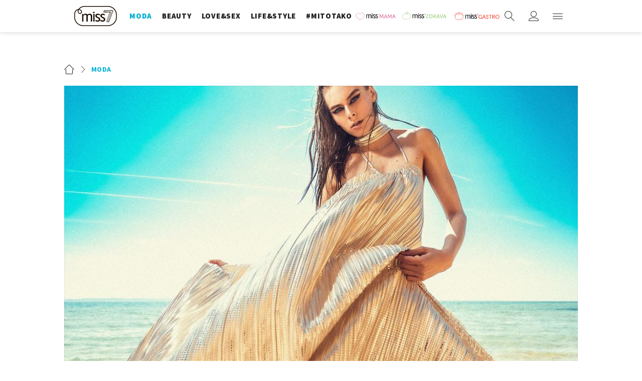

--- FILE ---
content_type: text/html; charset=utf-8
request_url: https://miss7.24sata.hr/moda/kroz-plisirane-materijale-i-leprsave-haljine-i-hlace-drevni-egipat-progovara-u-kolekciji-brenda-jet-lag-46414
body_size: 18765
content:














<!DOCTYPE html>
<html lang="hr" class="no-js">
<head>
    
    
    
        
            <script type="text/javascript">window.gdprAppliesGlobally=true;(function(){function n(e){if(!window.frames[e]){if(document.body&&document.body.firstChild){var t=document.body;var r=document.createElement("iframe");r.style.display="none";r.name=e;r.title=e;t.insertBefore(r,t.firstChild)}else{setTimeout(function(){n(e)},5)}}}function e(r,a,o,c,s){function e(e,t,r,n){if(typeof r!=="function"){return}if(!window[a]){window[a]=[]}var i=false;if(s){i=s(e,n,r)}if(!i){window[a].push({command:e,version:t,callback:r,parameter:n})}}e.stub=true;e.stubVersion=2;function t(n){if(!window[r]||window[r].stub!==true){return}if(!n.data){return}var i=typeof n.data==="string";var e;try{e=i?JSON.parse(n.data):n.data}catch(t){return}if(e[o]){var a=e[o];window[r](a.command,a.version,function(e,t){var r={};r[c]={returnValue:e,success:t,callId:a.callId};n.source.postMessage(i?JSON.stringify(r):r,"*")},a.parameter)}}if(typeof window[r]!=="function"){window[r]=e;if(window.addEventListener){window.addEventListener("message",t,false)}else{window.attachEvent("onmessage",t)}}}e("__tcfapi","__tcfapiBuffer","__tcfapiCall","__tcfapiReturn");n("__tcfapiLocator");(function(e,t){var r=document.createElement("link");r.rel="preconnect";r.as="script";var n=document.createElement("link");n.rel="dns-prefetch";n.as="script";var i=document.createElement("link");i.rel="preload";i.as="script";var a=document.createElement("script");a.id="spcloader";a.type="text/javascript";a["async"]=true;a.charset="utf-8";var o="https://sdk.privacy-center.org/"+e+"/loader.js?target_type=notice&target="+t;if(window.didomiConfig&&window.didomiConfig.user){var c=window.didomiConfig.user;var s=c.country;var d=c.region;if(s){o=o+"&country="+s;if(d){o=o+"&region="+d}}}r.href="https://sdk.privacy-center.org/";n.href="https://sdk.privacy-center.org/";i.href=o;a.src=o;var f=document.getElementsByTagName("script")[0];f.parentNode.insertBefore(r,f);f.parentNode.insertBefore(n,f);f.parentNode.insertBefore(i,f);f.parentNode.insertBefore(a,f)})("49e2dd21-509f-4e31-9f4e-34808af3cb36","qjXPgGPd")})();</script>

        
    

    
        <title>Kroz plisirane materijale i lepršave haljine i hlače drevni Egipat progovara u kolekciji brenda JET LAG - Miss7.24sata.hr</title>
    
    
    

    

    
    
        <meta name="news_keywords" content="Jet Lag, Jasmina Arnautović">
    

    
    <link href="https://miss7.24sata.hr/moda/kroz-plisirane-materijale-i-leprsave-haljine-i-hlace-drevni-egipat-progovara-u-kolekciji-brenda-jet-lag-46414" rel="canonical" />
    <link rel="amphtml" href="https://miss7.24sata.hr/amp/moda/kroz-plisirane-materijale-i-leprsave-haljine-i-hlace-drevni-egipat-progovara-u-kolekciji-brenda-jet-lag-46414">


    
        <meta property="fb:pages" content="73490054734" />
    

    <meta charset="UTF-8">
    <meta http-equiv="X-UA-Compatible" content="IE=edge,chrome=1">
    <meta content="width=device-width, initial-scale=1.0, maximum-scale=1.0, minimum-scale=1.0, user-scalable=no" name="viewport">

    <meta name="referrer" content="always" />

    <!-- Chrome, Firefox OS, Opera and Vivaldi -->
    <meta name="theme-color" content="#fff">
    <!-- Windows Phone -->
    <meta name="msapplication-navbutton-color" content="#fff">
    <!-- iOS safari -->
    <meta name="apple-mobile-web-app-status-bar-style" content="#fff">

    <link rel="icon" type="image/x-icon" href="/static/images/favicon/favicon.ico" />
    <link rel="apple-touch-icon" sizes="57x57" href="/static/images/favicon/apple-icon-57x57.png">
    <link rel="apple-touch-icon" sizes="60x60" href="/static/images/favicon/apple-icon-60x60.png">
    <link rel="apple-touch-icon" sizes="72x72" href="/static/images/favicon/apple-icon-72x72.png">
    <link rel="apple-touch-icon" sizes="76x76" href="/static/images/favicon/apple-icon-76x76.png">
    <link rel="apple-touch-icon" sizes="114x114" href="/static/images/favicon/apple-icon-114x114.png">
    <link rel="apple-touch-icon" sizes="120x120" href="/static/images/favicon/apple-icon-120x120.png">
    <link rel="apple-touch-icon" sizes="144x144" href="/static/images/favicon/apple-icon-144x144.png">
    <link rel="apple-touch-icon" sizes="152x152" href="/static/images/favicon/apple-icon-152x152.png">
    <link rel="apple-touch-icon" sizes="180x180" href="/static/images/favicon/apple-icon-180x180.png">
    <link rel="icon" type="image/png" sizes="192x192"  href="/static/images/favicon/android-icon-192x192.png">
    <link rel="icon" type="image/png" sizes="32x32" href="/static/images/favicon/favicon-32x32.png">
    <link rel="icon" type="image/png" sizes="96x96" href="/static/images/favicon/favicon-96x96.png">
    <link rel="icon" type="image/png" sizes="16x16" href="/static/images/favicon/favicon-16x16.png">
    <link rel="manifest" href="/static/images/favicon/manifest.json">

    
    



<meta name="twitter:card" content="summary">
<meta name="twitter:url" content="https://miss7.24sata.hr/moda/kroz-plisirane-materijale-i-leprsave-haljine-i-hlace-drevni-egipat-progovara-u-kolekciji-brenda-jet-lag-46414">
<meta name="twitter:title" content="Kroz plisirane materijale i lepršave haljine i hlače drevni Egipat progovara u kolekciji brenda JET LAG">
<meta name="twitter:description" content="">
<meta name="twitter:image" content="https://miss7.24sata.hr/media/img/a3/e8/28227717fa01dad487de.jpeg">



<meta property="fb:app_id" content="1832951486970103">
<meta property="og:title" content="Kroz plisirane materijale i lepršave haljine i hlače drevni Egipat progovara u kolekciji brenda JET LAG">
<meta property="og:type" content="article">
<meta property="og:url" content="https://miss7.24sata.hr/moda/kroz-plisirane-materijale-i-leprsave-haljine-i-hlace-drevni-egipat-progovara-u-kolekciji-brenda-jet-lag-46414">
<meta property="og:description" content="">
<meta property="og:image" content="https://miss7.24sata.hr/media/img/6b/55/8f01470d1c5cf5b2966d.jpeg" />

<meta itemprop="name" content="Kroz plisirane materijale i lepršave haljine i hlače drevni Egipat progovara u kolekciji brenda JET LAG">
<meta itemprop="description" content="">

<meta itemprop="datePublished" content="2023-06-05">
<meta itemprop="image" content="https://miss7.24sata.hr/media/img/21/db/ff78064ca0e8993e0bd9.jpeg">





    <link href="https://fonts.googleapis.com/css?family=Playfair+Display:400,400i,500,700,900|Source+Sans+Pro:400,400i,700,700i,900|Lora:400,400i,600,600i,700|Roboto+Mono:300,400&amp;subset=latin-ext" rel="stylesheet">

    





<link rel="stylesheet" href="/static/css/grid.css?bust=20161115">

    





<link href="/static/build/styles.b032ef1d3be2f897028d.css" rel="stylesheet" />


    

    
    

    <script src="https://ajax.googleapis.com/ajax/libs/jquery/2.1.3/jquery.min.js"></script>
    <script src="https://imasdk.googleapis.com/js/sdkloader/ima3.js"></script>
    <script src="/static/js/lib/modernizr.custom.92546.js"></script>

    <script>
        if (typeof window.document.createElement('div').style.webkitLineClamp !== 'undefined') {
            document.querySelector('html').classList.add('webkitlineclamp');
        }
    </script>

    <script src="/static/js/lib/picturePolyfill.js"></script>
    <script src="/static/js/lib/video.min.js"></script>

    
    <script async defer src="//assets.pinterest.com/js/pinit.js"></script>

    
    <script src="https://native.sharethrough.com/assets/sfp.js"></script>
    <script>
        window.csrfToken = "oNXc1F8rFuJpMtAxhJx7qoNpYTuhPU4ljaSeulnyuz3LtiU8Jf1S4NuXUxp9udpc";
    </script>

    

    


    
    

    
    
        
            


<!--
       _
__   _(_) _____      ___
\ \ / / |/ _ \ \ /\ / (_) Clanak - article
 \ V /| |  __/\ V  V / _
  \_/ |_|\___| \_/\_/ (_)

-->

<!-- doubleclick -->
<script async src="https://pagead2.googlesyndication.com/tag/js/gpt.js"></script>

<script>
    window.dfp_all_slots = [];
    window.dfpDataReady = false;
    window.dfpDisplayTagSlots = [];

    window.googletag = window.googletag || {};
    var googletag = window.googletag;
    googletag.cmd = googletag.cmd || [];

    window.articleAds = true;
</script>




<script data-adpushup="False">
    window.adpushupIsEnabled = document.currentScript.dataset.adpushup === 'True';

    var getScreenSize = function(){
        return {
            width: window.innerWidth || document.documentElement.clientWidth || document.body.clientWidth,
            height: window.innerHeight || document.documentElement.clientHeight || document.body.clientHeight
        };
    };

    var getTargetValue = function(width, height, sufix) {
        var target = '' + width + 'x' + height;
        if (sufix) target += '_' + sufix;
        return target;
    };

    var getResTarget = function(sufix) {
        var target = [],
            size = getScreenSize(),
            width,
            height;

        if (sufix) {

            switch (true) {

                case size.width >= 1024 && size.width < 1280:
                    width = 1024;
                    height = 768;
                    break;

                case size.width >= 1280 && size.width < 1366:
                    width = 1280;
                    height = 1024;
                    break;

                case size.width >= 1366 && size.width < 1370:
                    width = 1366;
                    height = 768;
                    break;

                case size.width >= 1370 && size.width < 1440:
                    width = 1370;
                    height = 768;
                    break;

                case size.width >= 1440 && size.width < 1600:
                    width = 1440;
                    height = 900;
                    break;

                case size.width >= 1600 && size.width < 1920:
                    width = 1600;
                    height = 1050;
                    break;

                case size.width >= 1920:
                    width = 1920;
                    height = 1080;
                    break;
            }

            target.push(getTargetValue(width, height, sufix));

        }
        return target;
    };

    var dfp_slots = [],
        slotName = '',
        platform = 'mobile',
        mobileOrDesk = 'mobile',
        loadDfp = false;

    window.mappings = [];
    window.disableInitalLoad = false;

    window.dfp_all_slots.lazyAll = 'lazy_all' === 'lazy_all';
        
    function setDfpLoadPermission(){
        loadDfp = mobileOrDesk.includes(platform) ? true : false;
    }

    function isMobileOrDesk(slotUnit){
        if (slotUnit.includes('AIO')) return mobileOrDesk = 'mobile desktop tablet';
        if (slotUnit.includes('mMiss_')) return mobileOrDesk = 'mobile';
        return mobileOrDesk = 'desktop tablet';
    }

    if (window.innerWidth >= 1367) platform = 'desktop';
    else if (window.innerWidth > 1023 && window.innerWidth < 1367) platform = 'tablet';

    var minRes = getResTarget('min');

    function attemptSetDfpData () {
        if (window.googletag && window.googletag.apiReady) {
            
                isMobileOrDesk('/18981092/Miss_Billboard_Top');
                setDfpLoadPermission();

                if (loadDfp) {
                    
                        window.dfp_all_slots.push({
                            'id': '/18981092/Miss_Billboard_Top',
                            'customId': ('/18981092/Miss_Billboard_Top').split('_').slice(1).join(''),
                            'slot_sizes': [[970, 250], [4, 1]],
                            'targeting': ['position', 'billboard'],
                            'collapse': true,
                            'outOfPage': false
                        });

                        window.mapping1 = googletag.sizeMapping()
                            .addSize([1015, 400], [[4, 1], [250, 250], [300, 100], [300, 250], [320, 50], [320, 100], [336, 280], [468, 60], [728, 90], [970, 90], [970, 250], [970, 500], [1280, 250]])
                            .addSize([320, 400], [[4, 1], [250, 250], [300, 100], [300, 250], [320, 50], [320, 100]])
                            .addSize([750, 400], [[4, 1], [250, 250], [300, 100], [300, 250], [320, 50], [320, 100], [336, 280], [468, 60]])
                            .build();
                        

                        slotName = 'Miss_Billboard_Top'.split('_');
                        slotName.shift();

                        window.mappings.push(`mapping1__${slotName.join('')}`);

                        

                        
                    

                    googletag.cmd.push(function() {
                        googletag.pubads().setTargeting('platform', platform).setTargeting('cont_type', 'article').setTargeting('section', 'moda').setTargeting('articleID', '46414');

                        if (!minRes.join('').includes('undefined')){
                            googletag.pubads().setTargeting('res_min', minRes);
                        }

                        
                            
                                googletag.pubads().setTargeting('tag24', ['Jet Lag','Jasmina Arnautović']);
                            
                            googletag.pubads().setTargeting('site', 'https://miss7.24sata.hr');
                        

                        if (window.disableInitalLoad) googletag.pubads().disableInitialLoad();
                        if (window.adpushupIsEnabled) googletag.pubads().enableSingleRequest();
                        googletag.enableServices();
                    });
                }
            
                isMobileOrDesk('/18981092/Miss_Billboard_Mid');
                setDfpLoadPermission();

                if (loadDfp) {
                    
                        window.dfp_all_slots.push({
                            'id': '/18981092/Miss_Billboard_Mid',
                            'customId': ('/18981092/Miss_Billboard_Mid').split('_').slice(1).join(''),
                            'slot_sizes': [970, 250],
                            'targeting': ['position', 'billboard'],
                            'collapse': true,
                            'outOfPage': false
                        });

                        window.mapping2 = googletag.sizeMapping()
                            .addSize([1015, 400], [[4, 1], [250, 250], [300, 100], [300, 250], [320, 50], [320, 100], [336, 280], [468, 60], [728, 90], [970, 90], [970, 250], [970, 500], [1280, 250]])
                            .addSize([320, 400], [[4, 1], [250, 250], [300, 100], [300, 250], [320, 50], [320, 100]])
                            .addSize([750, 400], [[4, 1], [250, 250], [300, 100], [300, 250], [320, 50], [320, 100], [336, 280], [468, 60]])
                            .build();
                        

                        slotName = 'Miss_Billboard_Mid'.split('_');
                        slotName.shift();

                        window.mappings.push(`mapping2__${slotName.join('')}`);

                        

                        
                    

                    googletag.cmd.push(function() {
                        googletag.pubads().setTargeting('platform', platform).setTargeting('cont_type', 'article').setTargeting('section', 'moda').setTargeting('articleID', '46414');

                        if (!minRes.join('').includes('undefined')){
                            googletag.pubads().setTargeting('res_min', minRes);
                        }

                        

                        if (window.disableInitalLoad) googletag.pubads().disableInitialLoad();
                        if (window.adpushupIsEnabled) googletag.pubads().enableSingleRequest();
                        googletag.enableServices();
                    });
                }
            
                isMobileOrDesk('/18981092/Miss_Billboard_Bot');
                setDfpLoadPermission();

                if (loadDfp) {
                    
                        window.dfp_all_slots.push({
                            'id': '/18981092/Miss_Billboard_Bot',
                            'customId': ('/18981092/Miss_Billboard_Bot').split('_').slice(1).join(''),
                            'slot_sizes': [970, 250],
                            'targeting': ['position', 'billboard'],
                            'collapse': true,
                            'outOfPage': false
                        });

                        window.mapping3 = googletag.sizeMapping()
                            .addSize([1015, 400], [[4, 1], [250, 250], [300, 100], [300, 250], [320, 50], [320, 100], [336, 280], [468, 60], [728, 90], [970, 90], [970, 250], [970, 500], [1280, 250]])
                            .addSize([320, 400], [[4, 1], [250, 250], [300, 100], [300, 250], [320, 50], [320, 100]])
                            .addSize([750, 400], [[4, 1], [250, 250], [300, 100], [300, 250], [320, 50], [320, 100], [336, 280], [468, 60]])
                            .build();
                        

                        slotName = 'Miss_Billboard_Bot'.split('_');
                        slotName.shift();

                        window.mappings.push(`mapping3__${slotName.join('')}`);

                        

                        
                    

                    googletag.cmd.push(function() {
                        googletag.pubads().setTargeting('platform', platform).setTargeting('cont_type', 'article').setTargeting('section', 'moda').setTargeting('articleID', '46414');

                        if (!minRes.join('').includes('undefined')){
                            googletag.pubads().setTargeting('res_min', minRes);
                        }

                        

                        if (window.disableInitalLoad) googletag.pubads().disableInitialLoad();
                        if (window.adpushupIsEnabled) googletag.pubads().enableSingleRequest();
                        googletag.enableServices();
                    });
                }
            
                isMobileOrDesk('/18981092/Miss_Halfpage_1');
                setDfpLoadPermission();

                if (loadDfp) {
                    
                        window.dfp_all_slots.push({
                            'id': '/18981092/Miss_Halfpage_1',
                            'customId': ('/18981092/Miss_Halfpage_1').split('_').slice(1).join(''),
                            'slot_sizes': [[300, 600], [300, 250]],
                            'targeting': ['position', 'halfpage'],
                            'collapse': true,
                            'outOfPage': false
                        });

                        window.mapping4 = googletag.sizeMapping()
                            .addSize([1050, 400], [[3, 1], [120, 600], [160, 600], [250, 250], [300, 100], [300, 250], [300, 600]])
                            .addSize([320, 400], [[3, 1], [120, 600], [160, 600], [250, 250], [300, 100], [300, 250], [300, 600], [320, 50], [320, 100]])
                            .addSize([750, 400], [[3, 1], [120, 600], [160, 600], [250, 250], [300, 100], [300, 250], [300, 600], [320, 50], [320, 100]])
                            .build();
                        

                        slotName = 'Miss_Halfpage_1'.split('_');
                        slotName.shift();

                        window.mappings.push(`mapping4__${slotName.join('')}`);

                        

                        
                    

                    googletag.cmd.push(function() {
                        googletag.pubads().setTargeting('platform', platform).setTargeting('cont_type', 'article').setTargeting('section', 'moda').setTargeting('articleID', '46414');

                        if (!minRes.join('').includes('undefined')){
                            googletag.pubads().setTargeting('res_min', minRes);
                        }

                        

                        if (window.disableInitalLoad) googletag.pubads().disableInitialLoad();
                        if (window.adpushupIsEnabled) googletag.pubads().enableSingleRequest();
                        googletag.enableServices();
                    });
                }
            
                isMobileOrDesk('/18981092/Miss_AIO_1');
                setDfpLoadPermission();

                if (loadDfp) {
                    
                        window.dfp_all_slots.push({
                            'id': '/18981092/Miss_AIO_1',
                            'customId': ('/18981092/Miss_AIO_1').split('_').slice(1).join(''),
                            'slot_sizes': [1, 1],
                            'targeting': ['position', 'aio1'],
                            'collapse': true,
                            'outOfPage': true
                        });

                        window.mapping5 = googletag.sizeMapping()
                            .addSize([320, 400], [[1, 1]])
                            .addSize([750, 400], [[1, 1]])
                            .addSize([1015, 400], [[1, 1]])
                            .build();
                        

                        slotName = 'Miss_AIO_1'.split('_');
                        slotName.shift();

                        window.mappings.push(`mapping5__${slotName.join('')}`);

                        

                        
                            googletag.cmd.push(function() {
                                dfp_slots[5] = googletag.defineOutOfPageSlot('/18981092/Miss_AIO_1', 'divAIO1').addService(googletag.pubads()).setTargeting('position', 'aio1');
                            });
                        
                    

                    googletag.cmd.push(function() {
                        googletag.pubads().setTargeting('platform', platform).setTargeting('cont_type', 'article').setTargeting('section', 'moda').setTargeting('articleID', '46414');

                        if (!minRes.join('').includes('undefined')){
                            googletag.pubads().setTargeting('res_min', minRes);
                        }

                        

                        if (window.disableInitalLoad) googletag.pubads().disableInitialLoad();
                        if (window.adpushupIsEnabled) googletag.pubads().enableSingleRequest();
                        googletag.enableServices();
                    });
                }
            
                isMobileOrDesk('/18981092/Miss_AIO_2');
                setDfpLoadPermission();

                if (loadDfp) {
                    
                        window.dfp_all_slots.push({
                            'id': '/18981092/Miss_AIO_2',
                            'customId': ('/18981092/Miss_AIO_2').split('_').slice(1).join(''),
                            'slot_sizes': [1, 1],
                            'targeting': ['position', 'aio2'],
                            'collapse': true,
                            'outOfPage': true
                        });

                        window.mapping6 = googletag.sizeMapping()
                            .addSize([320, 400], [[1, 1]])
                            .addSize([750, 400], [[1, 1]])
                            .addSize([1015, 400], [[1, 1]])
                            .build();
                        

                        slotName = 'Miss_AIO_2'.split('_');
                        slotName.shift();

                        window.mappings.push(`mapping6__${slotName.join('')}`);

                        

                        
                            googletag.cmd.push(function() {
                                dfp_slots[6] = googletag.defineOutOfPageSlot('/18981092/Miss_AIO_2', 'divAIO2').addService(googletag.pubads()).setTargeting('position', 'aio2');
                            });
                        
                    

                    googletag.cmd.push(function() {
                        googletag.pubads().setTargeting('platform', platform).setTargeting('cont_type', 'article').setTargeting('section', 'moda').setTargeting('articleID', '46414');

                        if (!minRes.join('').includes('undefined')){
                            googletag.pubads().setTargeting('res_min', minRes);
                        }

                        

                        if (window.disableInitalLoad) googletag.pubads().disableInitialLoad();
                        if (window.adpushupIsEnabled) googletag.pubads().enableSingleRequest();
                        googletag.enableServices();
                    });
                }
            
                isMobileOrDesk('/18981092/Miss_Below_Article_Rectangle');
                setDfpLoadPermission();

                if (loadDfp) {
                    
                        window.dfp_all_slots.push({
                            'id': '/18981092/Miss_Below_Article_Rectangle',
                            'customId': ('/18981092/Miss_Below_Article_Rectangle').split('_').slice(1).join(''),
                            'slot_sizes': [[300, 250], "fluid"],
                            'targeting': ['position', 'rectangle'],
                            'collapse': true,
                            'outOfPage': false
                        });

                        window.mapping7 = googletag.sizeMapping()
                            .addSize([320, 400], [[5, 1], [4, 1], [120, 600], [160, 600], [250, 250], [300, 100], [300, 250], [300, 600], [320, 50], [1, 1], [320, 100]])
                            .build();
                        

                        slotName = 'Miss_Below_Article_Rectangle'.split('_');
                        slotName.shift();

                        window.mappings.push(`mapping7__${slotName.join('')}`);

                        

                        
                    

                    googletag.cmd.push(function() {
                        googletag.pubads().setTargeting('platform', platform).setTargeting('cont_type', 'article').setTargeting('section', 'moda').setTargeting('articleID', '46414');

                        if (!minRes.join('').includes('undefined')){
                            googletag.pubads().setTargeting('res_min', minRes);
                        }

                        

                        if (window.disableInitalLoad) googletag.pubads().disableInitialLoad();
                        if (window.adpushupIsEnabled) googletag.pubads().enableSingleRequest();
                        googletag.enableServices();
                    });
                }
            
                isMobileOrDesk('/18981092/mMiss_Rec1');
                setDfpLoadPermission();

                if (loadDfp) {
                    
                        window.dfp_all_slots.push({
                            'id': '/18981092/mMiss_Rec1',
                            'customId': ('/18981092/mMiss_Rec1').split('_').slice(1).join(''),
                            'slot_sizes': [[300, 250], [300, 100], [320, 50], [320, 100], [4, 1], [300, 600], "fluid"],
                            'targeting': ['position', 'btf'],
                            'collapse': true,
                            'outOfPage': false
                        });

                        window.mapping8 = googletag.sizeMapping()
                            .addSize([320, 400], [[5, 1], [4, 1], [120, 600], [160, 600], [250, 250], [300, 100], [300, 250], [300, 600], [320, 50], [1, 1], [320, 100]])
                            .build();
                        

                        slotName = 'mMiss_Rec1'.split('_');
                        slotName.shift();

                        window.mappings.push(`mapping8__${slotName.join('')}`);

                        

                        
                    

                    googletag.cmd.push(function() {
                        googletag.pubads().setTargeting('platform', platform).setTargeting('cont_type', 'article').setTargeting('section', 'moda').setTargeting('articleID', '46414');

                        if (!minRes.join('').includes('undefined')){
                            googletag.pubads().setTargeting('res_min', minRes);
                        }

                        

                        if (window.disableInitalLoad) googletag.pubads().disableInitialLoad();
                        if (window.adpushupIsEnabled) googletag.pubads().enableSingleRequest();
                        googletag.enableServices();
                    });
                }
            
                isMobileOrDesk('/18981092/mMiss_Rec2');
                setDfpLoadPermission();

                if (loadDfp) {
                    
                        window.dfp_all_slots.push({
                            'id': '/18981092/mMiss_Rec2',
                            'customId': ('/18981092/mMiss_Rec2').split('_').slice(1).join(''),
                            'slot_sizes': [[300, 250], [300, 100], [320, 50], [320, 100], [4, 1], [300, 600], "fluid"],
                            'targeting': ['position', 'rectangle'],
                            'collapse': true,
                            'outOfPage': false
                        });

                        window.mapping9 = googletag.sizeMapping()
                            .addSize([320, 400], [[5, 1], [4, 1], [120, 600], [160, 600], [250, 250], [300, 100], [300, 250], [300, 600], [320, 50], [1, 1], [320, 100]])
                            .build();
                        

                        slotName = 'mMiss_Rec2'.split('_');
                        slotName.shift();

                        window.mappings.push(`mapping9__${slotName.join('')}`);

                        

                        
                    

                    googletag.cmd.push(function() {
                        googletag.pubads().setTargeting('platform', platform).setTargeting('cont_type', 'article').setTargeting('section', 'moda').setTargeting('articleID', '46414');

                        if (!minRes.join('').includes('undefined')){
                            googletag.pubads().setTargeting('res_min', minRes);
                        }

                        

                        if (window.disableInitalLoad) googletag.pubads().disableInitialLoad();
                        if (window.adpushupIsEnabled) googletag.pubads().enableSingleRequest();
                        googletag.enableServices();
                    });
                }
            
                isMobileOrDesk('/18981092/mMiss_Rec3');
                setDfpLoadPermission();

                if (loadDfp) {
                    
                        window.dfp_all_slots.push({
                            'id': '/18981092/mMiss_Rec3',
                            'customId': ('/18981092/mMiss_Rec3').split('_').slice(1).join(''),
                            'slot_sizes': [[300, 250], [300, 100], [320, 50], "fluid"],
                            'targeting': ['position', 'rectangle'],
                            'collapse': true,
                            'outOfPage': false
                        });

                        window.mapping10 = googletag.sizeMapping()
                            .addSize([320, 400], [[5, 1], [4, 1], [120, 600], [160, 600], [250, 250], [300, 100], [300, 250], [300, 600], [320, 50], [1, 1], [320, 100]])
                            .build();
                        

                        slotName = 'mMiss_Rec3'.split('_');
                        slotName.shift();

                        window.mappings.push(`mapping10__${slotName.join('')}`);

                        

                        
                    

                    googletag.cmd.push(function() {
                        googletag.pubads().setTargeting('platform', platform).setTargeting('cont_type', 'article').setTargeting('section', 'moda').setTargeting('articleID', '46414');

                        if (!minRes.join('').includes('undefined')){
                            googletag.pubads().setTargeting('res_min', minRes);
                        }

                        

                        if (window.disableInitalLoad) googletag.pubads().disableInitialLoad();
                        if (window.adpushupIsEnabled) googletag.pubads().enableSingleRequest();
                        googletag.enableServices();
                    });
                }
            
                isMobileOrDesk('/18981092/mMiss_Rec4');
                setDfpLoadPermission();

                if (loadDfp) {
                    
                        window.dfp_all_slots.push({
                            'id': '/18981092/mMiss_Rec4',
                            'customId': ('/18981092/mMiss_Rec4').split('_').slice(1).join(''),
                            'slot_sizes': [[300, 250], [300, 100], [320, 50], "fluid"],
                            'targeting': ['position', 'rectangle'],
                            'collapse': true,
                            'outOfPage': false
                        });

                        window.mapping11 = googletag.sizeMapping()
                            .addSize([320, 400], [[5, 1], [4, 1], [120, 600], [160, 600], [250, 250], [300, 100], [300, 250], [300, 600], [320, 50], [1, 1], [320, 100]])
                            .build();
                        

                        slotName = 'mMiss_Rec4'.split('_');
                        slotName.shift();

                        window.mappings.push(`mapping11__${slotName.join('')}`);

                        

                        
                    

                    googletag.cmd.push(function() {
                        googletag.pubads().setTargeting('platform', platform).setTargeting('cont_type', 'article').setTargeting('section', 'moda').setTargeting('articleID', '46414');

                        if (!minRes.join('').includes('undefined')){
                            googletag.pubads().setTargeting('res_min', minRes);
                        }

                        

                        if (window.disableInitalLoad) googletag.pubads().disableInitialLoad();
                        if (window.adpushupIsEnabled) googletag.pubads().enableSingleRequest();
                        googletag.enableServices();
                    });
                }
            
                isMobileOrDesk('/18981092/mMiss_Lead');
                setDfpLoadPermission();

                if (loadDfp) {
                    
                        window.dfp_all_slots.push({
                            'id': '/18981092/mMiss_Lead',
                            'customId': ('/18981092/mMiss_Lead').split('_').slice(1).join(''),
                            'slot_sizes': [[300, 250], [300, 100], [320, 50], [3, 1], [320, 100], [300, 600]],
                            'targeting': ['position', 'rectangle'],
                            'collapse': true,
                            'outOfPage': false
                        });

                        window.mapping12 = googletag.sizeMapping()
                            .addSize([320, 400], [[5, 1], [4, 1], [120, 600], [160, 600], [250, 250], [300, 100], [300, 250], [300, 600], [320, 50], [1, 1], [320, 100]])
                            .build();
                        

                        slotName = 'mMiss_Lead'.split('_');
                        slotName.shift();

                        window.mappings.push(`mapping12__${slotName.join('')}`);

                        

                        
                    

                    googletag.cmd.push(function() {
                        googletag.pubads().setTargeting('platform', platform).setTargeting('cont_type', 'article').setTargeting('section', 'moda').setTargeting('articleID', '46414');

                        if (!minRes.join('').includes('undefined')){
                            googletag.pubads().setTargeting('res_min', minRes);
                        }

                        

                        if (window.disableInitalLoad) googletag.pubads().disableInitialLoad();
                        if (window.adpushupIsEnabled) googletag.pubads().enableSingleRequest();
                        googletag.enableServices();
                    });
                }
            
                isMobileOrDesk('/18981092/mMiss_InImage');
                setDfpLoadPermission();

                if (loadDfp) {
                    
                        window.dfp_all_slots.push({
                            'id': '/18981092/mMiss_InImage',
                            'customId': ('/18981092/mMiss_InImage').split('_').slice(1).join(''),
                            'slot_sizes': [1, 1],
                            'targeting': ['position', 'InImage'],
                            'collapse': true,
                            'outOfPage': true
                        });

                        window.mapping13 = googletag.sizeMapping()
                            .addSize([320, 400], [[1, 1]])
                            .addSize([750, 400], [[1, 1]])
                            .addSize([1015, 400], [[1, 1]])
                            .build();
                        

                        slotName = 'mMiss_InImage'.split('_');
                        slotName.shift();

                        window.mappings.push(`mapping13__${slotName.join('')}`);

                        

                        
                            googletag.cmd.push(function() {
                                dfp_slots[13] = googletag.defineOutOfPageSlot('/18981092/mMiss_InImage', 'mMiss_InImage').addService(googletag.pubads()).setTargeting('position', 'InImage');
                            });
                        
                    

                    googletag.cmd.push(function() {
                        googletag.pubads().setTargeting('platform', platform).setTargeting('cont_type', 'article').setTargeting('section', 'moda').setTargeting('articleID', '46414');

                        if (!minRes.join('').includes('undefined')){
                            googletag.pubads().setTargeting('res_min', minRes);
                        }

                        

                        if (window.disableInitalLoad) googletag.pubads().disableInitialLoad();
                        if (window.adpushupIsEnabled) googletag.pubads().enableSingleRequest();
                        googletag.enableServices();
                    });
                }
            
                isMobileOrDesk('/18981092/Miss_Leaderboard1');
                setDfpLoadPermission();

                if (loadDfp) {
                    
                        window.dfp_all_slots.push({
                            'id': '/18981092/Miss_Leaderboard1',
                            'customId': ('/18981092/Miss_Leaderboard1').split('_').slice(1).join(''),
                            'slot_sizes': [728, 90],
                            'targeting': ['position', 'leaderboard'],
                            'collapse': true,
                            'outOfPage': false
                        });

                        window.mapping14 = googletag.sizeMapping()
                            .addSize([320, 400], [[2, 1], [250, 250], [300, 100], [300, 250], [320, 50], [320, 100]])
                            .addSize([1050, 400], [[2, 1], [250, 250], [300, 100], [300, 250], [320, 50], [320, 100], [468, 60], [728, 90]])
                            .addSize([750, 400], [[2, 1], [250, 250], [300, 100], [300, 250], [320, 50], [320, 100], [468, 60], [728, 90]])
                            .build();
                        

                        slotName = 'Miss_Leaderboard1'.split('_');
                        slotName.shift();

                        window.mappings.push(`mapping14__${slotName.join('')}`);

                        

                        
                    

                    googletag.cmd.push(function() {
                        googletag.pubads().setTargeting('platform', platform).setTargeting('cont_type', 'article').setTargeting('section', 'moda').setTargeting('articleID', '46414');

                        if (!minRes.join('').includes('undefined')){
                            googletag.pubads().setTargeting('res_min', minRes);
                        }

                        

                        if (window.disableInitalLoad) googletag.pubads().disableInitialLoad();
                        if (window.adpushupIsEnabled) googletag.pubads().enableSingleRequest();
                        googletag.enableServices();
                    });
                }
            
                isMobileOrDesk('/18981092/mMiss_Gallery');
                setDfpLoadPermission();

                if (loadDfp) {
                    
                        window.dfp_all_slots.push({
                            'id': '/18981092/mMiss_Gallery',
                            'customId': ('/18981092/mMiss_Gallery').split('_').slice(1).join(''),
                            'slot_sizes': [[4, 1], [300, 250]],
                            'targeting': ['position', 'rectangle'],
                            'collapse': true,
                            'outOfPage': false
                        });

                        window.mapping15 = googletag.sizeMapping()
                            .addSize([320, 400], [[5, 1], [4, 1], [120, 600], [160, 600], [250, 250], [300, 100], [300, 250], [300, 600], [320, 50], [1, 1], [320, 100]])
                            .build();
                        

                        slotName = 'mMiss_Gallery'.split('_');
                        slotName.shift();

                        window.mappings.push(`mapping15__${slotName.join('')}`);

                        

                        
                    

                    googletag.cmd.push(function() {
                        googletag.pubads().setTargeting('platform', platform).setTargeting('cont_type', 'article').setTargeting('section', 'moda').setTargeting('articleID', '46414');

                        if (!minRes.join('').includes('undefined')){
                            googletag.pubads().setTargeting('res_min', minRes);
                        }

                        

                        if (window.disableInitalLoad) googletag.pubads().disableInitialLoad();
                        if (window.adpushupIsEnabled) googletag.pubads().enableSingleRequest();
                        googletag.enableServices();
                    });
                }
            
                isMobileOrDesk('/18981092/Miss_Gallery');
                setDfpLoadPermission();

                if (loadDfp) {
                    
                        window.dfp_all_slots.push({
                            'id': '/18981092/Miss_Gallery',
                            'customId': ('/18981092/Miss_Gallery').split('_').slice(1).join(''),
                            'slot_sizes': [[4, 1], [300, 250]],
                            'targeting': ['position', 'rectangle'],
                            'collapse': true,
                            'outOfPage': false
                        });

                        window.mapping16 = googletag.sizeMapping()
                            .addSize([320, 400], [[5, 1], [4, 1], [120, 600], [160, 600], [250, 250], [300, 100], [300, 250], [300, 600], [320, 50], [1, 1], [320, 100]])
                            .build();
                        

                        slotName = 'Miss_Gallery'.split('_');
                        slotName.shift();

                        window.mappings.push(`mapping16__${slotName.join('')}`);

                        

                        
                    

                    googletag.cmd.push(function() {
                        googletag.pubads().setTargeting('platform', platform).setTargeting('cont_type', 'article').setTargeting('section', 'moda').setTargeting('articleID', '46414');

                        if (!minRes.join('').includes('undefined')){
                            googletag.pubads().setTargeting('res_min', minRes);
                        }

                        

                        if (window.disableInitalLoad) googletag.pubads().disableInitialLoad();
                        if (window.adpushupIsEnabled) googletag.pubads().enableSingleRequest();
                        googletag.enableServices();
                    });
                }
            

            dfp_slots.forEach(function(slot){
                googletag.display(slot);
                if (window.disableInitalLoad && !window.adpushupIsEnabled) googletag.pubads().refresh([slot]);
            });

            window.dfpDataReady = true;
        } else {
            setTimeout(() => {
                attemptSetDfpData();
            }, 300);
        }
    }

    attemptSetDfpData();
</script>

        
    


    
    
        
<script>
    // Google data layer
    var dataLayer = window.dataLayer || [];

    dataLayer.push({
        'siteId': 'MS7',
        'contentId': '46414',
        'pageType': 'article',
        'fullChannel': 'moda',
        'contentTitle': 'Kroz plisirane materijale i lepršave haljine i hlače drevni Egipat progovara u kolekciji brenda JET LAG',
        'channel': 'moda',
        'contentElements': 'undefined',
        'contentType': 'default',
        'contentAuthor': 'miss7',
        'pageTags': 'Jet Lag|Jasmina Arnautović',
        'contentPublishingDate': '2023-06-05_wc23_m6_q2_12:34:00',
        'isPremium': 'no',
        'wordCount': 'undefined',
        'contentSource': 'undefined',
        'canonicalUrl': 'https://miss7.24sata.hr/moda/kroz-plisirane-materijale-i-leprsave-haljine-i-hlace-drevni-egipat-progovara-u-kolekciji-brenda-jet-lag-46414'
        
    });
</script>


    


    
        <!-- Google Tag Manager -->
<noscript>
    <iframe src="//www.googletagmanager.com/ns.html?id=GTM-PCRFFK6" height="0" width="0" style="display:none;visibility:hidden"></iframe>
</noscript>
<script>(function(w,d,s,l,i){w[l]=w[l]||[];w[l].push({'gtm.start':
    new Date().getTime(),event:'gtm.js'});var f=d.getElementsByTagName(s)[0],
    j=d.createElement(s),dl=l!='dataLayer'?'&l='+l:'';j.async=true;j.src=
    '//www.googletagmanager.com/gtm.js?id='+i+dl;f.parentNode.insertBefore(j,f);
})(window,document,'script','dataLayer','GTM-PCRFFK6');
</script>
<!-- End Google Tag Manager -->

<!-- DotMetrics -->
<script>
/* <![CDATA[ */
(function() {
  window.dm=window.dm||{AjaxData:[]};
  window.dm.defaultMissGalleryID = 4714;
  window.dm.AjaxEvent=function(et,d,ssid,ad){
    dm.AjaxData.push({et:et,d:d,ssid:ssid,ad:ad});
    if(typeof window.DotMetricsObj != 'undefined') {DotMetricsObj.onAjaxDataUpdate();}
  };
  var d=document,
  h=d.getElementsByTagName('head')[0],
  s=d.createElement('script');
  s.type='text/javascript';
  s.async=true;
  s.src='https://script.dotmetrics.net/door.js?id=4714';
  h.appendChild(s);
}());
/* ]]> */
</script>
<!-- End DotMetrics -->
    

    
    <script>
    (function(u, p, s, c, r) {
         u[r] = u[r] || function(p) {
             (u[r].q = u[r].q || []).push(p)
         }, u[r].ls = 1 * new Date();
         var a = p.createElement(s),
             m = p.getElementsByTagName(s)[0];
         a.async = 1;
         a.src = c;
         m.parentNode.insertBefore(a, m)
     })
     (window, document, 'script', '//files.upscore.com/async/upScore.js', 'upScore');
     upScore({
         config: {
             domain: 'miss7.24sata.hr',
             article: '.article__text',
             track_positions: false
         },
         data: {
             section: 'moda',
             pubdate: '2023-06-05T14:34:00+02:00',
             author: 'miss7',
             object_type: 'article',
             object_id: '46414',
             custom_sponsored: 0
         }
     });
</script>



    

    
        <script async src="//www.ezojs.com/ezoic/sa.min.js"></script>
        <script>
            window.ezstandalone = window.ezstandalone || {};
            ezstandalone.cmd = ezstandalone.cmd || [];
            ezstandalone.cmd.push(function() {
                ezstandalone.enableConsent();
                ezstandalone.define(100);
                ezstandalone.enable();
                ezstandalone.display();
            });
        </script>
    

    
    <script charset="UTF-8" src="https://s-eu-1.pushpushgo.com/js/668f8c0c29d2db0dbe13eff8.js" async="async"></script>
</head>

<body class="
    article
    article--new
    
" style="" data-didomi-disabled="False" data-bodyextrainfo="">

    
    <div class="header_wrapper">
        





<div class="container">
    <div class="gr-12">
        <div class="ntfs__flyout">
        
            



<div class="ntfs js_ntfs">

    <div class="ntfs__header ntfs__header--unlogged">

        <a href="/korisnici/prijava" class="btn btn--purple btn--login js_loginPlease">Prijavi se</a>

        <a href="/accounts/facebook/login/" class="btn btn--fb btn--fb_login">
            Prijavi se
            <i class="icon icon-facebook"></i>
        </a>

        <div class="ntfs__header_close js_ntfsClose">
            <i class="icon icon-cross"></i>
        </div>

    </div>

    
</div>

        
        </div>

        <header class="header cf">
            
            <a class="header__logo" href="/" title="miss7.24sata.hr">
                
                    <span class="header__logo_heading">
                        <img class="header__logo_img header__logo_img" title="miss7.24sata.hr" alt="miss7.24sata.hr" src="/static/images/header/miss7-logo.svg?bust=20170530">
                    </span>
                
            </a>
            

            <div class="top_navigation">
                
                    

<nav class="main_nav js_mainNav">

    <ul class="main_nav__list">

        

            <li class="main_nav__item main_nav__item--main main_nav__item--fashion">
                <a class="main_nav__link active_moda" 
                    href="/moda">
                    <span class="main_nav__span main_nav__span--main">Moda</span>
                </a>

                
            </li>
        

            <li class="main_nav__item main_nav__item--main main_nav__item--beauty">
                <a class="main_nav__link active_beauty" 
                    href="/beauty">
                    <span class="main_nav__span main_nav__span--main">Beauty</span>
                </a>

                
            </li>
        

            <li class="main_nav__item main_nav__item--main main_nav__item--love_sex">
                <a class="main_nav__link active_love-sex" 
                    href="/love-sex">
                    <span class="main_nav__span main_nav__span--main">Love&amp;Sex</span>
                </a>

                
            </li>
        

            <li class="main_nav__item main_nav__item--main main_nav__item--lifestyle">
                <a class="main_nav__link active_lifestyle" 
                    href="/lifestyle">
                    <span class="main_nav__span main_nav__span--main">Life&amp;style</span>
                </a>

                
            </li>
        

            <li class="main_nav__item main_nav__item--main main_nav__item--">
                <a class="main_nav__link active_mitotako" 
                    href="/mitotako">
                    <span class="main_nav__span main_nav__span--main">#mitotako</span>
                </a>

                
            </li>
        

            <li class="main_nav__item main_nav__item--main main_nav__item--miss__partner miss--mama miss--partner">
                <a class="main_nav__link active_missmama"    target="_blank"
                    href="https://miss7mama.24sata.hr/">
                    <span class="main_nav__span main_nav__span--main">missMAMA</span>
                </a>

                
            </li>
        

            <li class="main_nav__item main_nav__item--main main_nav__item--miss__partner miss--zdrava miss--partner">
                <a class="main_nav__link active_misszdrava"    target="_blank"
                    href="https://miss7zdrava.24sata.hr/">
                    <span class="main_nav__span main_nav__span--main">missZDRAVA</span>
                </a>

                
            </li>
        

            <li class="main_nav__item main_nav__item--main main_nav__item--miss__partner miss--gastro miss--partner">
                <a class="main_nav__link active_missgastro"    target="_blank"
                    href="https://gastro.24sata.hr">
                    <span class="main_nav__span main_nav__span--main">missGASTRO</span>
                </a>

                
            </li>
        
    </ul>
</nav>



                

            </div>

            <div class="mobile_nav">
                



<div class="nano">

    <div class="mobile_nav__controls">

        <a role="button" class="mobile_nav__controller mobile_nav__controller--back js_closeSubmenu">
            <i class="icon icon-arrow-left5"></i>
        </a>

        <a role="button" class="mobile_nav__controller mobile_nav__controller--close js_toggleMenu">
            <i class="icon icon-cross"></i>
        </a>

    </div>

    <div class="mobile_nav__inner_wrap nano-content">

        
                    

<nav class="main_nav js_mainNav">

    <ul class="main_nav__list">

        

            <li class="main_nav__item main_nav__item--main main_nav__item--fashion">
                <a class="main_nav__link active_moda" 
                    href="/moda">
                    <span class="main_nav__span main_nav__span--main">Moda</span>
                </a>

                
            </li>
        

            <li class="main_nav__item main_nav__item--main main_nav__item--beauty">
                <a class="main_nav__link active_beauty" 
                    href="/beauty">
                    <span class="main_nav__span main_nav__span--main">Beauty</span>
                </a>

                
            </li>
        

            <li class="main_nav__item main_nav__item--main main_nav__item--love_sex">
                <a class="main_nav__link active_love-sex" 
                    href="/love-sex">
                    <span class="main_nav__span main_nav__span--main">Love&amp;Sex</span>
                </a>

                
            </li>
        

            <li class="main_nav__item main_nav__item--main main_nav__item--lifestyle">
                <a class="main_nav__link active_lifestyle" 
                    href="/lifestyle">
                    <span class="main_nav__span main_nav__span--main">Life&amp;style</span>
                </a>

                
            </li>
        

            <li class="main_nav__item main_nav__item--main main_nav__item--">
                <a class="main_nav__link active_mitotako" 
                    href="/mitotako">
                    <span class="main_nav__span main_nav__span--main">#mitotako</span>
                </a>

                
            </li>
        

            <li class="main_nav__item main_nav__item--main main_nav__item--miss__partner miss--mama miss--partner">
                <a class="main_nav__link active_missmama"    target="_blank"
                    href="https://miss7mama.24sata.hr/">
                    <span class="main_nav__span main_nav__span--main">missMAMA</span>
                </a>

                
            </li>
        

            <li class="main_nav__item main_nav__item--main main_nav__item--miss__partner miss--zdrava miss--partner">
                <a class="main_nav__link active_misszdrava"    target="_blank"
                    href="https://miss7zdrava.24sata.hr/">
                    <span class="main_nav__span main_nav__span--main">missZDRAVA</span>
                </a>

                
            </li>
        

            <li class="main_nav__item main_nav__item--main main_nav__item--miss__partner miss--gastro miss--partner">
                <a class="main_nav__link active_missgastro"    target="_blank"
                    href="https://gastro.24sata.hr">
                    <span class="main_nav__span main_nav__span--main">missGASTRO</span>
                </a>

                
            </li>
        
    </ul>
</nav>



                

        <div class="mobile_nav__partners">
            
                

<nav class="partner_nav">

    <input type="checkbox" id="show_partners" name="show_partners" class="partner_nav__checkbox">

    <div class="partner_nav__wrap">

        <label for="show_partners" class="partner_nav__label">Partnerski portali</label>

        <div class="partner_nav__list_wrap">

            <ul class="partner_nav__list cf">

                

                    <li class="partner_nav__item partner_nav__item--">

                        <a class="partner_nav__link" href="https://www.24sata.hr">
                            <span class="partner_nav__span">24sata.hr</span>
                        </a>

                        
                    </li>
                

                    <li class="partner_nav__item partner_nav__item--">

                        <a class="partner_nav__link" href="https://www.express.hr">
                            <span class="partner_nav__span">express.hr</span>
                        </a>

                        
                    </li>
                

                    <li class="partner_nav__item partner_nav__item--">

                        <a class="partner_nav__link" href="https://autostart.24sata.hr">
                            <span class="partner_nav__span">autostart.hr</span>
                        </a>

                        
                    </li>
                

                    <li class="partner_nav__item partner_nav__item--">

                        <a class="partner_nav__link" href="https://miss7zdrava.24sata.hr">
                            <span class="partner_nav__span">missZDRAVA</span>
                        </a>

                        
                    </li>
                

                    <li class="partner_nav__item partner_nav__item--">

                        <a class="partner_nav__link" href="https://gastro.24sata.hr">
                            <span class="partner_nav__span">gastro.hr</span>
                        </a>

                        
                    </li>
                

                    <li class="partner_nav__item partner_nav__item--">

                        <a class="partner_nav__link" href="http://www.poslovni.hr">
                            <span class="partner_nav__span">poslovni.hr</span>
                        </a>

                        
                    </li>
                

                    <li class="partner_nav__item partner_nav__item--">

                        <a class="partner_nav__link" href="https://www.njuskalo.hr">
                            <span class="partner_nav__span">njuskalo.hr</span>
                        </a>

                        
                    </li>
                

                    <li class="partner_nav__item partner_nav__item--">

                        <a class="partner_nav__link" href="https://www.vecernji.hr">
                            <span class="partner_nav__span">vecernji.hr</span>
                        </a>

                        
                    </li>
                

                    <li class="partner_nav__item partner_nav__item--">

                        <a class="partner_nav__link" href="https://www.pixsell.hr">
                            <span class="partner_nav__span">pixsell.hr</span>
                        </a>

                        
                    </li>
                

                    <li class="partner_nav__item partner_nav__item--">

                        <a class="partner_nav__link" href="https://joomboos.24sata.hr/" target="_blank">
                            <span class="partner_nav__span">joomboos.hr</span>
                        </a>

                        
                    </li>
                

                    <li class="partner_nav__item partner_nav__item--">

                        <a class="partner_nav__link" href="https://miss7mama.24sata.hr/" target="_blank">
                            <span class="partner_nav__span">miss7mama.hr</span>
                        </a>

                        
                    </li>
                

                    <li class="partner_nav__item partner_nav__item--">

                        <a class="partner_nav__link" href="https://ordinacija.vecernji.hr/" target="_blank">
                            <span class="partner_nav__span">ordinacija.hr</span>
                        </a>

                        
                    </li>
                

                    <li class="partner_nav__item partner_nav__item--">

                        <a class="partner_nav__link" href="https://popusti.njuskalo.hr/" target="_blank">
                            <span class="partner_nav__span">popusti.hr</span>
                        </a>

                        
                    </li>
                
            </ul>

        </div>

    </div>
</nav>

            

        </div>

        <div class="mobile_nav__info">
            
                

<nav class="info_nav">

    <ul class="info_nav__list cf">

        

            <li class="info_nav__item info_nav__item--/kontakt">

                <a class="info_nav__link" href="/kontakt/">
                    <span class="info_nav__span">Kontakt</span>
                </a>

                
            </li>
        

            <li class="info_nav__item info_nav__item--/oglasavanje">

                <a class="info_nav__link" href="/oglasavanje/">
                    <span class="info_nav__span">Oglašavanje</span>
                </a>

                
            </li>
        

            <li class="info_nav__item info_nav__item--/impressum">

                <a class="info_nav__link" href="/impressum/">
                    <span class="info_nav__span">Impressum</span>
                </a>

                
            </li>
        

            <li class="info_nav__item info_nav__item--/uvjeti-koristenja">

                <a class="info_nav__link" href="/uvjeti-koristenja/">
                    <span class="info_nav__span">Uvjeti korištenja</span>
                </a>

                
            </li>
        

            <li class="info_nav__item info_nav__item--/politika-kolacica/">

                <a class="info_nav__link" href="/politika-kolacica/">
                    <span class="info_nav__span">Politika kolačića</span>
                </a>

                
            </li>
        

            <li class="info_nav__item info_nav__item--/pravila-privatnosti">

                <a class="info_nav__link" href="/pravila-privatnosti/">
                    <span class="info_nav__span">Pravila privatnosti</span>
                </a>

                
            </li>
        

            <li class="info_nav__item info_nav__item--/rss">

                <a class="info_nav__link" href="/rss/">
                    <span class="info_nav__span">RSS</span>
                </a>

                
            </li>
        

            <li class="info_nav__item info_nav__item--/arhiva">

                <a class="info_nav__link" href="/arhiva/">
                    <span class="info_nav__span">Arhiva</span>
                </a>

                
            </li>
        
    </ul>
</nav>

            
        </div>

        <div class="mobile_nav__copyright cf">
            <div class="mobile_nav__copyright_wrap cf">

                <p>Copyright &copy; 2026 <img src="/static/images/header/24sata_za-desktop_pixel-perfect_47%C3%9738px_pozitiv.svg" alt="24 Sata"></p>

                <span>Powered by:</span>

                <a href="http://www.publitzer.hr/" target="_blank">

                    <img src="/static/images/header/publitzer-logo.svg" alt="Publitzer CMS">

                </a>

            </div>

        </div>

        <div class="mobile_nav__social_menu cf">

            <span>Prati nas i na:</span>

            <div class="mobile_nav__social_menu_wrap cf">

                <a class="mobile_nav__social_icon mobile_nav__social_icon--desktop" href="https://www.facebook.com/miss7.24sata.hr/" target="_blank" title="Miss7 na Facebooku">
                    <i class="icon icon-facebook"></i>
                </a>

                <a class="mobile_nav__social_icon mobile_nav__social_icon--mobile" href="fb://page?id=73490054734" target="_blank" title="Miss7 na Facebooku">
                    <i class="icon icon-facebook"></i>
                </a>

                <a class="mobile_nav__social_icon" href="https://www.instagram.com/miss7.hr" target="_blank" title="Miss7 na Instagramu">
                    <i class="icon icon-instagram"></i>
                </a>

            </div>

        </div>

    </div>

</div>

            </div>


            <div class="header__utils">
                <a class="header__search" href="/pretraga/" title="Traži" >
                    <i class="icon icon-magnifier"></i>
                </a>

                <a class="header__user js_showNotif"

                    

                        
                        

                            href="/korisnici/prijava?next=/moda/kroz-plisirane-materijale-i-leprsave-haljine-i-hlace-drevni-egipat-progovara-u-kolekciji-brenda-jet-lag-46414"

                        
                    
                    >

                    <span class="header__avatar">
                    

                        <i class="icon icon-user"></i>

                    

                    


                    </span>

                </a>

                <div class="header__menu">

                    <a class="header__icon header__icon--menu js_toggleMenu" role="button">
                        <i class="icon icon-options icon--menu"></i>
                    </a>

                </div>
            </div>
        </header>
    </div>
</div>


<script>

    function setActiveNav (section) {

        // console.log('section:' + section);

        var el=document.getElementsByClassName(section);
        var header=document.getElementsByClassName('header_wrapper');
        var body=document.getElementsByTagName('body');

        for(var i=0; i<el.length; i++) {

            el[i].classList.add('is_active');

            if ( el[i].parentElement.childElementCount > 1) {
                header[0].classList.add('has_subnav');
                header[0].classList.add(section.split('-').join('_'));
                body[0].classList.add('has_subnav');
            }

            var parent = el[i].getAttribute('data-parent');

            if(parent){
                el[i].parentElement.parentElement.classList.add('has_active');
                setActiveNav( parent );
            }
        }
    }

    setActiveNav( 'active_' + document.location.pathname.split('/')[1] );


</script>

        <div class="header_wrapper__back"></div> 
        <div class="header_wrapper__subback"></div> 
    </div>
    

    
    <div class="body_wrap">
        
            <div id='divAIO1'>
    <script>
        window.dfpDisplayTagSlots.push('divAIO1');
    </script>
</div>

            <div id='divAIO2'>
    <script>
        window.dfpDisplayTagSlots.push('divAIO2');
    </script>
</div>

        

        <div class="body_inner_wrap">

            
            

            
            

            <div class="content__wrap container">

                
    <input class="js_userMissClubData" type="hidden" data-authentification="false" data-club="false">
    <a href="/miss7-club/signup" class="hidden js_miss7ClubModal">Učlani se</a>

    <div id="fb-root"></div>
<script>(function(d, s, id) {
  var js, fjs = d.getElementsByTagName(s)[0];
  if (d.getElementById(id)) return;
  js = d.createElement(s); js.id = id;
  js.src = "//connect.facebook.net/hr_HR/sdk.js#xfbml=1&version=v2.8";
  fjs.parentNode.insertBefore(js, fjs);
}(document, 'script', 'facebook-jssdk'));</script>

    
        <div class="container fold_article__top_banner">
            <div class="dfp_banner dfp_banner--Leaderboard dfp_banner--Leaderboard_top">
                <div id='divBillboardTop'>
    <script>
        window.dfpDisplayTagSlots.push('divBillboardTop');
    </script>
</div>

            </div>
        </div>
    

    <div class="container fold_article__article_head">
        <div class="gr-12 no-gutter@lg gr-10@xlg gutter@xlg push-1@xlg">
            <div class="article__wrap th_miss7  article--moda">
                <header class="article__header">
                    <span class="article__header_breadcrumbs">
                        <a href="/" class="article__header_breadcrumb"><i class="icon icon-home"></i></a>

                        
                            <a href="/moda" class="article__header_breadcrumb article__header_breadcrumb--section fashion">Moda</a>
                        
                    </span>
                </header>

                

                    <div class="article__gallery article_gallery js_articleType" data-articleType="a">
                        

                        
                            
                                <figure class="article__figure">
                                    
                                    
                                        
    <picture data-alt="" data-default-src="/media/img/f8/a3/39d5ed478e07bbcf13df.jpeg">

        
            <source srcset="/media/img/f8/a3/39d5ed478e07bbcf13df.jpeg" media="(min-width: 1320px)" data-size="1280x724" />
        
            <source srcset="/media/img/7f/26/bb53c8244686c268a4ef.jpeg" media="(min-width: 1024px)" data-size="1000x566" />
        
            <source srcset="/media/img/1a/9c/72358e5ffe9bebf8cff1.jpeg" data-size="540x360" />
        

        <img class="" src="/media/img/1a/9c/72358e5ffe9bebf8cff1.jpeg" alt="" data-size="540x360" />

        <noscript>
            <img class="" src="/media/img/f8/a3/39d5ed478e07bbcf13df.jpeg" alt="" />
        </noscript>
    </picture>


                                    
                                </figure>
                            

                            <div id='mMiss_InImage'>
    <script>
        window.dfpDisplayTagSlots.push('mMiss_InImage');
    </script>
</div>

                        

                        
                    </div>

                    
                        

<!-- Schema Markup - article -->
<script type="application/ld+json">
{
    "@context": "http://schema.org",
    "@type": "NewsArticle",
    "headline": "Kroz plisirane materijale i lepršave haljine i hlače drevni Egipat progovara u kolekciji brenda JET LAG",
    "articleBody": " Brend JET LAG i dizajnerica Jasmina Arnautović predstavli su ljetnu kolekciju \u0027The Spirit of Egypt\u0027 Inspirirana je drevnim Egiptom \u002D glamuroznost se naglašava kroz lagana plišana pletiva, a lepršavost haljina, kombinezona i hlača kroz pokret simbolizira fluidnost vode kao ljetnog motivaLjubiteljice modnih dodataka osvojit će unikatne ručno heklane torbe i šeširi, spoj naslijeđa i suvremenostiŽenska kolekcija hrvatskog brenda JET LAG inspirirana je zadivljujućom privlačnošću i čarolijom drevnog Egipta. Suvremeni trendovi i ženstvenost prikazani su tako kroz atraktivne siluete postignute udobnim prirodnim tkaninama. Dizajnerica Jasmina Arnautović u svojoj novoj kolekciji koristi pamuk, viskozu i svilu kako bi prikazala svoju viziju ljetne odjeće u kojoj se svaka žena osjeća privlačnom.Uz plisirane materijale, koji su obilježje drevnog egipatskog stila odijevanja, dio kolekcije sadrži i komade od jeansa s ručno\u000Arađenim efektima kojima se postiže trendovska atraktivnost. Glamuroznost kolekcije prisutna je kroz lagana plišana pletiva čiji motivi u toplim bojama asociraju na zalazak sunca.\u000ALepršavim haljinama, kombinezonima i hlačama sa prorezima se kroz pokret naglašava senzualnost, te simbolizira fluidnost\u000Avode kao ljetnog motiva i inspiracije.\u000ALjubiteljice modnih dodataka osvojit će unikatne ručno heklane torbe i šeširi koji spajaju naslijeđe i suvremenost, a njihova\u000Arazigranost obogaćuje svaku kombinaciju.Jedna od posebnosti nove JET LAG ljetne kolekcije je što su njeni komadi podjednako nosivi i atraktivni po gradu i na plaži,\u000Aza dnevne, ali i za večernje izlaske.Kampanja za kolekciju „THE SPIRIT OF EGYPT“ snimljena je na plaži Bilotinjak koja svojom ljepotom podsjeća na egzotične\u000Aegipatske krajolike. Fotograf Goran Čižmešija zabilježio je svoje viđenje kolekcije kroz atraktivne fotografije s modelom Monikom Galić iz agencije Talia model, koja je svojom energijom utjelovila samouvjerenu i snažnu JET LAG ženu, a vizažistica Maša Mihaljčić\u000Aje šminkom savršeno zaokružila kolekciju.Više informacija o brendu i kolekciji saznajte na Instagram i Facebook profilima: instagram.com/jetlag_studio i facebook.com/JET.LAG.fashion",
    "articleSection": "",
    "datePublished": "2023-06-05T14:34:00+02:00",
    "dateModified": "2023-06-05T14:34:40.726466+02:00",
    
"author": {
    "@type": "Person",
    "name": "None"
}

,
    "mainEntityOfPage": {
        "@type": "WebPage",
        "@id": "https://miss7.24sata.hr/moda/kroz-plisirane-materijale-i-leprsave-haljine-i-hlace-drevni-egipat-progovara-u-kolekciji-brenda-jet-lag-46414",
        "inLanguage": "hr",
        "breadcrumb": {
            "@context": "https://schema.org",
            "@type": "BreadcrumbList",
            "identifier": "https://miss7.24sata.hr/moda/kroz-plisirane-materijale-i-leprsave-haljine-i-hlace-drevni-egipat-progovara-u-kolekciji-brenda-jet-lag-46414",
            "name": "Kroz plisirane materijale i lepršave haljine i hlače drevni Egipat progovara u kolekciji brenda JET LAG",
            "itemListElement": [
                {
                    "@type": "ListItem",
                    "position": 1,
                    "item": {
                        "@id": "https://miss7.24sata.hr/",
                        "name": "miss7.24sata.hr"
                    }
                },
                {
                    "@type": "ListItem",
                    "position": 2,
                    "item": {
                        "@id": "https://miss7.24sata.hr/moda",
                        "name":  "Moda"
                    }
                },
                {
                    "@type": "ListItem",
                    "position": 3,
                    "item": {
                        "@id": "https://miss7.24sata.hr/moda/kroz-plisirane-materijale-i-leprsave-haljine-i-hlace-drevni-egipat-progovara-u-kolekciji-brenda-jet-lag-46414",
                        "name":"Kroz plisirane materijale i lepršave haljine i hlače drevni Egipat progovara u kolekciji brenda JET LAG"
                    }
                }
            ]
        },
        "publisher": {
    "@type": "NewsMediaOrganization",
    "name": "Miss7",
    "url": "https://miss7.24sata.hr/",
    "logo": {
        "@type": "ImageObject",
        "url": "https://miss7.24sata.hr/static/android-icon-192x192.png"
    }
}
,
        "isPartOf": {
            "@context": "http://schema.org",
            "@type": "WebSite",
            "url": "https://miss7.24sata.hr/",
            "name": "miss7.24sata.hr",
            "inLanguage": "hr"
        }
    },
    
    "image": [
        {
    "@context": "https://schema.org",
    "@type": "ImageObject",
    "contentUrl": "https://miss7.24sata.hr/media/img/9e/0a/030e8ca30dcdf75b5828.jpeg",
    "caption": "",
    "width": 768,
    "height": 1024,
    "uploadDate": "2023-06-05T13:06:57.133596+02:00",
    "creditText": "Goran Čižmešija"
}
, 
    
        {
    "@context": "https://schema.org",
    "@type": "ImageObject",
    "contentUrl": "https://miss7.24sata.hr/media/img/1f/9d/070d756074140bf35e3d.jpeg",
    "caption": "Foto: Goran Čižmešija",
    "width": 768,
    "height": 1024,
    "uploadDate": "2023-06-05T13:06:59.195714+02:00",
    "creditText": ""
}
, 
    
        {
    "@context": "https://schema.org",
    "@type": "ImageObject",
    "contentUrl": "https://miss7.24sata.hr/media/img/d5/54/f36bbd2011a7e1db92a3.jpeg",
    "caption": "Foto: Goran Čižmešija",
    "width": 768,
    "height": 1024,
    "uploadDate": "2023-06-05T13:07:01.159084+02:00",
    "creditText": ""
}
, 
    
        {
    "@context": "https://schema.org",
    "@type": "ImageObject",
    "contentUrl": "https://miss7.24sata.hr/media/img/dc/2f/e8caab3eb1e25d17e23c.jpeg",
    "caption": "Foto: Goran Čižmešija",
    "width": 768,
    "height": 1024,
    "uploadDate": "2023-06-05T13:07:05.350802+02:00",
    "creditText": ""
}
, 
    
        {
    "@context": "https://schema.org",
    "@type": "ImageObject",
    "contentUrl": "https://miss7.24sata.hr/media/img/35/5f/0d0b76c8d0fbe562fa6c.jpeg",
    "caption": "Foto: Goran Čižmešija",
    "width": 768,
    "height": 1024,
    "uploadDate": "2023-06-05T13:07:07.335318+02:00",
    "creditText": ""
}
, 
    
        {
    "@context": "https://schema.org",
    "@type": "ImageObject",
    "contentUrl": "https://miss7.24sata.hr/media/img/cd/18/fbc6f290b2211a319731.jpeg",
    "caption": "Foto: Goran Čižmešija",
    "width": 768,
    "height": 1024,
    "uploadDate": "2023-06-05T13:07:09.269665+02:00",
    "creditText": ""
}
, 
    
        {
    "@context": "https://schema.org",
    "@type": "ImageObject",
    "contentUrl": "https://miss7.24sata.hr/media/img/96/f8/ab1e0da6577469c4c681.jpeg",
    "caption": "Foto: Goran Čižmešija",
    "width": 768,
    "height": 1024,
    "uploadDate": "2023-06-05T13:07:11.101637+02:00",
    "creditText": ""
}
, 
    
        {
    "@context": "https://schema.org",
    "@type": "ImageObject",
    "contentUrl": "https://miss7.24sata.hr/media/img/ag/65/aadb6eb5873672c45130.jpeg",
    "caption": "Foto: Goran Čižmešija",
    "width": 768,
    "height": 1024,
    "uploadDate": "2023-06-05T13:07:13.005063+02:00",
    "creditText": ""
}
, 
    
        {
    "@context": "https://schema.org",
    "@type": "ImageObject",
    "contentUrl": "https://miss7.24sata.hr/media/img/d1/26/4d7de5581a8a0b9499ac.jpeg",
    "caption": "Foto: Goran Čižmešija",
    "width": 768,
    "height": 1024,
    "uploadDate": "2023-06-05T13:07:14.999272+02:00",
    "creditText": ""
}
, 
    
        {
    "@context": "https://schema.org",
    "@type": "ImageObject",
    "contentUrl": "https://miss7.24sata.hr/media/img/03/75/97e9ecee8c9a5b99a3ae.jpeg",
    "caption": "Foto: Goran Čižmešija",
    "width": 768,
    "height": 1024,
    "uploadDate": "2023-06-05T13:07:17.218731+02:00",
    "creditText": ""
}
, 
    
        {
    "@context": "https://schema.org",
    "@type": "ImageObject",
    "contentUrl": "https://miss7.24sata.hr/media/img/5d/35/c6217f853d143c229d37.jpeg",
    "caption": "Foto: Goran Čižmešija",
    "width": 768,
    "height": 1024,
    "uploadDate": "2023-06-05T13:07:19.378674+02:00",
    "creditText": ""
}
, 
    
        {
    "@context": "https://schema.org",
    "@type": "ImageObject",
    "contentUrl": "https://miss7.24sata.hr/media/img/1c/fc/f989daca1e303b62595f.jpeg",
    "caption": "Foto: Goran Čižmešija",
    "width": 768,
    "height": 1024,
    "uploadDate": "2023-06-05T13:07:21.657489+02:00",
    "creditText": ""
}
, 
    
        {
    "@context": "https://schema.org",
    "@type": "ImageObject",
    "contentUrl": "https://miss7.24sata.hr/media/img/48/bc/2c68a8c621579acaaa3f.jpeg",
    "caption": "Foto: Goran Čižmešija",
    "width": 768,
    "height": 1024,
    "uploadDate": "2023-06-05T13:07:23.716247+02:00",
    "creditText": ""
}
, 
    
        {
    "@context": "https://schema.org",
    "@type": "ImageObject",
    "contentUrl": "https://miss7.24sata.hr/media/img/4c/b8/b98b38c877e9c6b87a1a.jpeg",
    "caption": "",
    "width": 768,
    "height": 1024,
    "uploadDate": "2023-06-05T13:07:27.717401+02:00",
    "creditText": ""
}
, 
    
        {
    "@context": "https://schema.org",
    "@type": "ImageObject",
    "contentUrl": "https://miss7.24sata.hr/media/img/1d/8f/0e98ead47a446ec97043.jpeg",
    "caption": "Foto: Goran Čižmešija",
    "width": 768,
    "height": 1024,
    "uploadDate": "2023-06-05T13:07:29.788585+02:00",
    "creditText": ""
}
, 
    
        {
    "@context": "https://schema.org",
    "@type": "ImageObject",
    "contentUrl": "https://miss7.24sata.hr/media/img/9b/5d/66195a5c03268fb4d0b9.jpeg",
    "caption": "Foto: Goran Čižmešija",
    "width": 768,
    "height": 1024,
    "uploadDate": "2023-06-05T13:07:31.668492+02:00",
    "creditText": ""
}
, 
    
        {
    "@context": "https://schema.org",
    "@type": "ImageObject",
    "contentUrl": "https://miss7.24sata.hr/media/img/7c/eb/50b261086ad964dcb5e6.jpeg",
    "caption": "Foto: Goran Čižmešija",
    "width": 768,
    "height": 1024,
    "uploadDate": "2023-06-05T13:07:33.521959+02:00",
    "creditText": ""
}

    ],
    "publisher": {
    "@type": "NewsMediaOrganization",
    "name": "Miss7",
    "url": "https://miss7.24sata.hr/",
    "logo": {
        "@type": "ImageObject",
        "url": "https://miss7.24sata.hr/static/android-icon-192x192.png"
    }
}
,
    "description": "",
    "keywords": "Jet Lag, Jasmina Arnautović",
    "isAccessibleForFree": true

}
</script>



                    

                

                
                <h1 class="article__title gr-12 gr-10@xlg push-1@xlg">Kroz plisirane materijale i lepršave haljine i hlače drevni Egipat progovara u kolekciji brenda JET LAG</h1>

                <div class="article__metadata_container gr-12">
                    <div class="article__metadata">
                        

                        
                            <div class="article__author">
                                piše<i class="icon icon-pin"></i>

                                
                                    <a class="article__author_link" href="/autori/miss7-1949/">miss7</a>
                                
                            </div>
                        

                        <span class="article__date">05. lipnja 2023.</span>

                        
                        
                    </div>
                </div>
                
            </div>
        </div>
    </div>

    <div class="container fold_article__article_body">
        

        <div class="column_content">
            <div class="column_content__inner">
                <div class="gr-12 gr-7@xlg push-4@xlg no-gutter@xlg">
                    <article class="article__wrap th_miss7  article--moda">
                        
                            
                            <main
                                class="article__body article__default"
                                data-midas-enabled="True"
                            >

                                

                                
                                    <div class="fold_article__lazy_banner hidden visible_mobile">
                                        <div class="text-center dfp_banner">
                                            <div id='mMiss_Lead'>
    <script>
        window.dfpDisplayTagSlots.push('mMiss_Lead');
    </script>
</div>

                                        </div>
                                    </div>
                                

                                <div class="article__content js_articleContent" data-section-slug="moda"  data-article-id="46414">
                                    <ul>
<li><strong>Brend JET LAG i dizajnerica Jasmina Arnautović predstavli su ljetnu kolekciju 'The Spirit of Egypt' </strong></li>
<li><strong>Inspirirana je drevnim Egiptom - glamuroznost se naglašava kroz lagana plišana pletiva, a lepršavost haljina, kombinezona i hlača kroz pokret simbolizira fluidnost vode kao ljetnog motiva</strong></li>
<li><strong>Ljubiteljice modnih dodataka osvojit će unikatne ručno heklane torbe i šeširi, spoj naslijeđa i suvremenosti</strong></li>
</ul>
<p>Ženska kolekcija hrvatskog brenda JET LAG inspirirana je zadivljujućom privlačnošću i čarolijom drevnog Egipta. Suvremeni trendovi i ženstvenost prikazani su tako kroz atraktivne siluete postignute udobnim prirodnim tkaninama. Dizajnerica Jasmina Arnautović u svojoj novoj kolekciji koristi pamuk, viskozu i svilu kako bi prikazala svoju viziju ljetne odjeće u kojoj se svaka žena osjeća privlačnom.</p>
<p><!-- renderer default_renderer for repository.image -->
<span class="ck_image_in_article ck_image_in_article--full">
<span class="image_wrapper cf">
<img alt=" | Autor: " class="rwd" itemprop="image" src="/media/img/91/46/a6c838a77d836a5ad65e.jpeg" title=""/>
</span>
<span class="article__figure_caption">
<i class="icon icon-photo"></i>
<span class="article__figure_caption--description">
            Foto: Goran Čižmešija
        </span>
</span>
</span>
<!-- renderer default_renderer for repository.image -->
<span class="ck_image_in_article ck_image_in_article--full">
<span class="image_wrapper cf">
<img alt=" | Autor: " class="rwd" itemprop="image" src="/media/img/f0/0a/20573cbf5bd984fdf5de.jpeg" title=""/>
</span>
<span class="article__figure_caption">
<i class="icon icon-photo"></i>
<span class="article__figure_caption--description">
            Foto: Goran Čižmešija
        </span>
</span>
</span>
<!-- renderer default_renderer for repository.image -->
<span class="ck_image_in_article ck_image_in_article--full">
<span class="image_wrapper cf">
<img alt=" | Autor: " class="rwd" itemprop="image" src="/media/img/69/b8/8bc8fbaac2c878007b0e.jpeg" title=""/>
</span>
<span class="article__figure_caption">
<i class="icon icon-photo"></i>
<span class="article__figure_caption--description">
            Foto: Goran Čižmešija
        </span>
</span>
</span>
</p>
<p>Uz plisirane materijale, koji su obilježje drevnog egipatskog stila odijevanja, dio kolekcije sadrži i komade od jeansa s ručno<br/>
rađenim efektima kojima se postiže trendovska atraktivnost. </p>
<p><!-- renderer default_renderer for repository.image -->
<span class="ck_image_in_article ck_image_in_article--full">
<span class="image_wrapper cf">
<img alt=" | Autor: " class="rwd" itemprop="image" src="/media/img/d8/5e/65a2f3c7a4a727aa92aa.jpeg" title=""/>
</span>
<span class="article__figure_caption">
<i class="icon icon-photo"></i>
<span class="article__figure_caption--description">
            Foto: Goran Čižmešija
        </span>
</span>
</span>
<!-- renderer default_renderer for repository.image -->
<span class="ck_image_in_article ck_image_in_article--full">
<span class="image_wrapper cf">
<img alt=" | Autor: " class="rwd" itemprop="image" src="/media/img/15/f9/526b1249ab532e277cfb.jpeg" title=""/>
</span>
<span class="article__figure_caption">
<i class="icon icon-photo"></i>
<span class="article__figure_caption--description">
            Foto: Goran Čižmešija
        </span>
</span>
</span>
</p>
<p>Glamuroznost kolekcije prisutna je kroz lagana plišana pletiva čiji motivi u toplim bojama asociraju na zalazak sunca.</p>
<p><!-- renderer default_renderer for repository.image -->
<span class="ck_image_in_article ck_image_in_article--full">
<span class="image_wrapper cf">
<img alt=" | Autor: " class="rwd" itemprop="image" src="/media/img/53/e6/80522ed23ae41d32371f.jpeg" title=""/>
</span>
<span class="article__figure_caption">
<i class="icon icon-photo"></i>
<span class="article__figure_caption--description">
            Foto: Goran Čižmešija
        </span>
</span>
</span>
<!-- renderer default_renderer for repository.image -->
<span class="ck_image_in_article ck_image_in_article--full">
<span class="image_wrapper cf">
<img alt=" | Autor: " class="rwd" itemprop="image" src="/media/img/4e/87/62e32473fa889892861f.jpeg" title=""/>
</span>
<span class="article__figure_caption">
<i class="icon icon-photo"></i>
</span>
</span>
<br/>
Lepršavim haljinama, kombinezonima i hlačama sa prorezima se kroz pokret naglašava senzualnost, te simbolizira fluidnost<br/>
vode kao ljetnog motiva i inspiracije.</p>
<p><!-- renderer default_renderer for repository.image -->
<span class="ck_image_in_article ck_image_in_article--full">
<span class="image_wrapper cf">
<img alt=" | Autor: " class="rwd" itemprop="image" src="/media/img/b7/0e/97e523055260513aee74.jpeg" title=""/>
</span>
<span class="article__figure_caption">
<i class="icon icon-photo"></i>
<span class="article__figure_caption--description">
            Foto: Goran Čižmešija
        </span>
</span>
</span>
</p>
<p><!-- renderer default_renderer for repository.image -->
<span class="ck_image_in_article ck_image_in_article--full">
<span class="image_wrapper cf">
<img alt=" | Autor: " class="rwd" itemprop="image" src="/media/img/31/c5/87185c6a5a7e9d4b0102.jpeg" title=""/>
</span>
<span class="article__figure_caption">
<i class="icon icon-photo"></i>
<span class="article__figure_caption--description">
            Foto: Goran Čižmešija
        </span>
</span>
</span>
</p>
<p><!-- renderer default_renderer for repository.image -->
<span class="ck_image_in_article ck_image_in_article--full">
<span class="image_wrapper cf">
<img alt=" | Autor: " class="rwd" itemprop="image" src="/media/img/f1/2a/163294986c3716e90fc7.jpeg" title=""/>
</span>
<span class="article__figure_caption">
<i class="icon icon-photo"></i>
<span class="article__figure_caption--description">
            Foto: Goran Čižmešija
        </span>
</span>
</span>
<br/>
Ljubiteljice modnih dodataka osvojit će unikatne ručno heklane torbe i šeširi koji spajaju naslijeđe i suvremenost, a njihova<br/>
razigranost obogaćuje svaku kombinaciju.</p>
<p><!-- renderer default_renderer for repository.image -->
<span class="ck_image_in_article ck_image_in_article--full">
<span class="image_wrapper cf">
<img alt=" | Autor: " class="rwd" itemprop="image" src="/media/img/04/27/191d9e1a9117be6a2620.jpeg" title=""/>
</span>
<span class="article__figure_caption">
<i class="icon icon-photo"></i>
<span class="article__figure_caption--description">
            Foto: Goran Čižmešija
        </span>
</span>
</span>
</p>
<p><!-- renderer default_renderer for repository.image -->
<span class="ck_image_in_article ck_image_in_article--full">
<span class="image_wrapper cf">
<img alt=" | Autor: " class="rwd" itemprop="image" src="/media/img/6b/52/e0d63f637f9aca5ee8ae.jpeg" title=""/>
</span>
<span class="article__figure_caption">
<i class="icon icon-photo"></i>
<span class="article__figure_caption--description">
            Foto: Goran Čižmešija
        </span>
</span>
</span>
</p>
<p><!-- renderer default_renderer for repository.image -->
<span class="ck_image_in_article ck_image_in_article--full">
<span class="image_wrapper cf">
<img alt=" | Autor: " class="rwd" itemprop="image" src="/media/img/70/e3/b356bd9e9c0ed40e543e.jpeg" title=""/>
</span>
<span class="article__figure_caption">
<i class="icon icon-photo"></i>
<span class="article__figure_caption--description">
            Foto: Goran Čižmešija
        </span>
</span>
</span>
</p>
<p>Jedna od posebnosti nove JET LAG ljetne kolekcije je što su njeni komadi podjednako nosivi i atraktivni po gradu i na plaži,<br/>
za dnevne, ali i za večernje izlaske.</p>
<p><!-- renderer default_renderer for repository.image -->
<span class="ck_image_in_article ck_image_in_article--full">
<span class="image_wrapper cf">
<img alt=" | Autor: " class="rwd" itemprop="image" src="/media/img/e7/0c/1e1afd7cce0cfdff3a69.jpeg" title=""/>
</span>
<span class="article__figure_caption">
<i class="icon icon-photo"></i>
<span class="article__figure_caption--description">
            Foto: Goran Čižmešija
        </span>
</span>
</span>
</p>
<p><!-- renderer default_renderer for repository.image -->
<span class="ck_image_in_article ck_image_in_article--full">
<span class="image_wrapper cf">
<img alt=" | Autor: " class="rwd" itemprop="image" src="/media/img/21/33/f234e45ca97d7d764622.jpeg" title=""/>
</span>
<span class="article__figure_caption">
<i class="icon icon-photo"></i>
<span class="article__figure_caption--description">
            Foto: Goran Čižmešija
        </span>
</span>
</span>
<!-- renderer default_renderer for repository.image -->
<span class="ck_image_in_article ck_image_in_article--full">
<span class="image_wrapper cf">
<img alt=" | Autor: " class="rwd" itemprop="image" src="/media/img/37/14/88b9a7b4d2dc314414bb.jpeg" title=""/>
</span>
<span class="article__figure_caption">
<i class="icon icon-photo"></i>
<span class="article__figure_caption--description">
            Foto: Goran Čižmešija
        </span>
</span>
</span>
</p>
<p>Kampanja za kolekciju „THE SPIRIT OF EGYPT“ snimljena je na plaži Bilotinjak koja svojom ljepotom podsjeća na egzotične<br/>
egipatske krajolike. Fotograf Goran Čižmešija zabilježio je svoje viđenje kolekcije kroz atraktivne fotografije s modelom Monikom Galić iz agencije Talia model, koja je svojom energijom utjelovila samouvjerenu i snažnu JET LAG ženu, a vizažistica Maša Mihaljčić<br/>
je šminkom savršeno zaokružila kolekciju.</p>
<p>Više informacija o brendu i kolekciji saznajte na Instagram i Facebook profilima: <a href="https://www.instagram.com/jetlag_studio/">instagram.com/jetlag_studio</a> i <a href="https://www.facebook.com/JET.LAG.fashion">facebook.com/JET.LAG.fashion</a></p>
                                </div>

                                <div class="article__photo_author">Photo: Goran Čižmešija</div>

                                
                                

                                

                                
                                    <div class="article__tags">
                                        
                                            <a class="article__tag_name" href="/kljucne-rijeci/jet-lag-984/clanci">
                                                <span>Jet Lag</span>
                                            </a>
                                        
                                            <a class="article__tag_name" href="/kljucne-rijeci/jasmina-arnautovic-451/clanci">
                                                <span>Jasmina Arnautović</span>
                                            </a>
                                        
                                    </div>
                                

                                
                                    <div class="fold_article__bellow_content">
                                        <div class="dfp_banner dfp_banner--Rectangle">
                                            <div id='divBelowArticleRectangle'>
    <script>
        window.dfpDisplayTagSlots.push('divBelowArticleRectangle');
    </script>
</div>

                                        </div>
                                    </div>
                                

                                
                                    
                                    <div class="social_widget">
                                        <span class="social_widget__follow_us">Prati nas na Instagramu i Facebooku</span>
                                        <div class="social_widget__top">
                                            <a href="https://www.instagram.com/miss7.hr" class="btn btn--instagram" target="_blank">
                                                <i class="icon icon-instagram"></i>
                                                Instagram
                                            </a>
                                            <a href="https://www.facebook.com/miss7.24sata.hr/" class="btn btn--facebook" target="_blank">
                                                <i class="icon icon-facebook"></i>
                                                Facebook
                                            </a>
                                            <a href="https://www.facebook.com/miss7.24sata.hr/" class="btn btn--facebook btn--mobile_only" target="_blank">
                                                <i class="icon icon-facebook"></i>
                                                Facebook
                                            </a>
                                        </div>
                                    </div>
                                
                            </main>
                        

                        
                        
                            


<div class="social_share th_miss7 social_share--article_bottom">
    

    <div class="social_share__inner_wrap">

        <span class="social_share__share_txt">PODIJELI SADRŽAJ</span>

        <div class="social_share__icon_container">
            <a href="https://www.facebook.com/share.php?u=https://miss7.24sata.hr/moda/kroz-plisirane-materijale-i-leprsave-haljine-i-hlace-drevni-egipat-progovara-u-kolekciji-brenda-jet-lag-46414" class="social_share__btn social_share__btn--facebook" target="_blank">
                <img class="icon icon_fb_new" src="/static/images/icons/facebook_new.svg" alt="facebook">
            </a>
            
            
            
            <a href="mailto:?subject=Kroz plisirane materijale i lepršave haljine i hlače drevni Egipat progovara u kolekciji brenda JET LAG&amp;body=Kroz plisirane materijale i lepršave haljine i hlače drevni Egipat progovara u kolekciji brenda JET LAG...https://miss7.24sata.hr/moda/kroz-plisirane-materijale-i-leprsave-haljine-i-hlace-drevni-egipat-progovara-u-kolekciji-brenda-jet-lag-46414" class="social_share__btn social_share__btn--email"><i class="icon icon-email"></i></a>
            
            
        </div>

    </div>

</div>
                        

                        
                            <div class="fold_article__lazy_banner hidden visible_mobile">
                                <div class="text-center dfp_banner">
                                    <div id='mMiss_Rec2'>
    <script>
        window.dfpDisplayTagSlots.push('mMiss_Rec2');
    </script>
</div>

                                </div>
                            </div>
                        

                        
                            <div id="komentari" class="fold_article__thread_teaser">
                                
                                

<div class="article__thread_teaser thread_teaser thread_teaser--th_miss7 not_authenticated no_posts">

    

    <div class="thread_teaser__header cf">
        <p class="thread_teaser__label">

            Komentari

            

            <span>0</span>

            

        </p>

        
    </div>



    <div class="thread_teaser__comments_wrap">

        

         

        <div class="thread_teaser__info">

            <p class="thread_teaser__login_title">Komentiraj, znaš da želiš!</p>

            <p class="thread_teaser__login_text">Za komentiranje je potrebno prijaviti se. Nemaš korisnički račun? Registracija je brza i jednostavna, registriraj se i uključi se u raspravu.</p>
            <div class="thread_teaser__btn_wrap">

                <a href="/korisnici/prijava" class="btn btn--black btn--login js_loginPlease">Prijavi se</a>

                <a href="/accounts/facebook/login/" class="btn btn--fb">
                    <i class="icon icon-facebook"></i>
                    Prijavi se <span>putem facebooka</span>
                </a>

            </div>

        </div>

        

    </div>

</div>

                            </div>
                        
                    </article>
                </div>
            </div>

            
                <div class="dfp_banner dfp_banner--Leaderboard">
                    <div id='divBillboardMid'>
    <script>
        window.dfpDisplayTagSlots.push('divBillboardMid');
    </script>
</div>

                </div>
            
        </div>

        <div class="column_sidebar">
            














    
    

        <div class="dfp_banner dfp_banner--Halfpage">
            <div id='divHalfpage1'>
    <script>
        window.dfpDisplayTagSlots.push('divHalfpage1');
    </script>
</div>

        </div>

    
    

    
    
    

    
    
    

    
    
    

    
    
    


    
    
    

    
    
    

    
    
    

    
    
    

    
    
    


        </div>
    </div>

    
    
    
    
        
            


 
        
    

    
        <div class="fold_article__lazy_banner hidden visible_mobile">
            <div class="text-center dfp_banner">
                <div id='mMiss_Rec3'>
    <script>
        window.dfpDisplayTagSlots.push('mMiss_Rec3');
    </script>
</div>

            </div>
        </div>
    

    
        <div class="container fold_article__more_from_section cf">
            
                


<div class="main_tile">
    <div class="main_tile__label">
        Više iz rubrike Moda 
    </div>

    <div class="main_tile__content cf">
        
            <div class="gr-12 gr-3@lg first">
                
                    





<article class="card card--fashion card--03a cf">

    
    <a class="card__link cf " href="/moda/hailey-bieber-nosi-proljetni-hit-outfit-s-potpisom-tory-burch-a-zara-ima-slican-komplet-60285" title="Hailey Bieber nosi proljetni hit outfit s potpisom Tory Burch, a Zara ima sličan komplet" target="">


        

<div class="card__photo_wrap">

    <figure class="card__figure">

        

            
    <picture data-alt="" data-default-src="/media/img/21/65/baaeb216fb4d4ea13019.jpeg">

        
            <source srcset="/media/img/21/65/baaeb216fb4d4ea13019.jpeg" media="(min-width: 1024px)" data-size="297x397" />
        
            <source srcset="/media/img/55/10/61f1dbf93b1de145e643.jpeg" data-size="620x620" />
        

        <img class="" src="/media/img/55/10/61f1dbf93b1de145e643.jpeg" alt="" data-size="620x620" />

        <noscript>
            <img class="" src="/media/img/21/65/baaeb216fb4d4ea13019.jpeg" alt="" />
        </noscript>
    </picture>



        

    </figure>

</div>



        

        

            <div class="card__data_wrap cf">

                <div class="card__data_inner_wrap cf">

                    

                        



    <span class="card__section_mark card__section_mark--fashion">

    </span>




                    

                    

                    

    <span class="card__overtitle">

        






    Moda



    </span>




                    
                        <h2 class="card__title">

    

        Hailey Bieber nosi proljetni hit outfit s potpisom Tory Burch, a Zara ima sličan komplet

    
</h2>

                    

                    

                    
                    
                    

                </div>
            </div>
        
    </a>
    
    
    

</article>

                

                
            </div>
        
            <div class="gr-12 gr-3@lg ">
                
                    





<article class="card card--fashion card--03a cf">

    
    <a class="card__link cf " href="/moda/vec-je-pomalo-dosta-cizama-ali-ovaj-model-je-toliko-drugaciji-da-smo-ga-morale-izdvojiti-60422" title="Već je pomalo dosta čizama, ali ovaj model je toliko drugačiji da smo ga morale izdvojiti" target="">


        

<div class="card__photo_wrap">

    <figure class="card__figure">

        

            
    <picture data-alt="" data-default-src="/media/img/2c/58/49a3cc21ebdadf8eb291.jpeg">

        
            <source srcset="/media/img/2c/58/49a3cc21ebdadf8eb291.jpeg" media="(min-width: 1024px)" data-size="297x397" />
        
            <source srcset="/media/img/6e/03/9ec02e43e273ae86b99c.jpeg" data-size="332x249" />
        

        <img class="" src="/media/img/6e/03/9ec02e43e273ae86b99c.jpeg" alt="" data-size="332x249" />

        <noscript>
            <img class="" src="/media/img/2c/58/49a3cc21ebdadf8eb291.jpeg" alt="" />
        </noscript>
    </picture>



        

    </figure>

</div>



        

        

            <div class="card__data_wrap cf">

                <div class="card__data_inner_wrap cf">

                    

                        



    <span class="card__section_mark card__section_mark--fashion">

    </span>




                    

                    

                    

    <span class="card__overtitle">

        






    Moda



    </span>




                    
                        <h2 class="card__title">

    

        Već je pomalo dosta čizama, ali ovaj model je toliko drugačiji da smo ga morale izdvojiti

    
</h2>

                    

                    

                    
                    
                    

                </div>
            </div>
        
    </a>
    
    
    

</article>

                

                
                    <div class="gr-12 hidden visible_mobile">
                        <div class="fold_article__lazy_banner hidden visible_mobile">
                            <div class="text-center dfp_banner">
                                <div id='mMiss_Rec4'>
    <script>
        window.dfpDisplayTagSlots.push('mMiss_Rec4');
    </script>
</div>

                            </div>
                        </div>
                    </div>
                
            </div>
        
            <div class="gr-12 gr-3@lg ">
                
                    





<article class="card card--fashion card--03a cf">

    
    <a class="card__link cf " href="/moda/3-zlatna-gumba-cine-razliku-mango-je-jednim-puloverom-pretvorio-navy-stil-u-zimske-radosti-60137" title="3 zlatna gumba čine razliku: Mango je jednim puloverom pretvorio navy stil u zimske radosti" target="">


        

<div class="card__photo_wrap">

    <figure class="card__figure">

        

            
    <picture data-alt="" data-default-src="/media/img/a7/d9/8f9543faf10ee6ccbf65.jpeg">

        
            <source srcset="/media/img/a7/d9/8f9543faf10ee6ccbf65.jpeg" media="(min-width: 1024px)" data-size="297x397" />
        
            <source srcset="/media/img/72/19/680ffbbc4a91ae21880f.jpeg" data-size="332x249" />
        

        <img class="" src="/media/img/72/19/680ffbbc4a91ae21880f.jpeg" alt="" data-size="332x249" />

        <noscript>
            <img class="" src="/media/img/a7/d9/8f9543faf10ee6ccbf65.jpeg" alt="" />
        </noscript>
    </picture>



        

    </figure>

</div>



        

        

            <div class="card__data_wrap cf">

                <div class="card__data_inner_wrap cf">

                    

                        



    <span class="card__section_mark card__section_mark--fashion">

    </span>




                    

                    

                    

    <span class="card__overtitle">

        






    Moda



    </span>




                    
                        <h2 class="card__title">

    

        3 zlatna gumba čine razliku: Mango je jednim puloverom pretvorio navy stil u zimske radosti

    
</h2>

                    

                    

                    
                    
                    

                </div>
            </div>
        
    </a>
    
    
    

</article>

                

                
            </div>
        
            <div class="gr-12 gr-3@lg ">
                
                    





<article class="card card--fashion card--03a cf">

    
    <a class="card__link cf " href="/moda/najbolje-torbe-za-posao-od-tote-modela-do-elegantnih-ruksaka-ovih-15-komada-spajaju-prakticnost-i-trend-60327" title="Najbolje torbe za posao: Od tote modela do elegantnih ruksaka, ovih 15 komada spajaju praktičnost i trend" target="">


        

<div class="card__photo_wrap">

    <figure class="card__figure">

        

            
    <picture data-alt="" data-default-src="/media/img/51/9f/30e017fab969487de8ee.png">

        
            <source srcset="/media/img/51/9f/30e017fab969487de8ee.png" media="(min-width: 1024px)" data-size="297x397" />
        
            <source srcset="/media/img/c4/5c/a08fbabeb852107b1317.png" data-size="332x249" />
        

        <img class="" src="/media/img/c4/5c/a08fbabeb852107b1317.png" alt="" data-size="332x249" />

        <noscript>
            <img class="" src="/media/img/51/9f/30e017fab969487de8ee.png" alt="" />
        </noscript>
    </picture>



        

    </figure>

</div>



        

        

            <div class="card__data_wrap cf">

                <div class="card__data_inner_wrap cf">

                    

                        



    <span class="card__section_mark card__section_mark--fashion">

    </span>




                    

                    

                    

    <span class="card__overtitle">

        






    Moda



    </span>




                    
                        <h2 class="card__title">

    

        Najbolje torbe za posao: Od tote modela do elegantnih ruksaka, ovih 15 komada spajaju praktičnost i trend

    
</h2>

                    

                    

                    
                    
                    

                </div>
            </div>
        
    </a>
    
    
    

</article>

                

                
                    <div class="gr-12 hidden visible_mobile">
                        <div class="fold_article__lazy_banner hidden visible_mobile">
                            <div class="text-center dfp_banner">
                                <div id='mMiss_Rec4'>
    <script>
        window.dfpDisplayTagSlots.push('mMiss_Rec4');
    </script>
</div>

                            </div>
                        </div>
                    </div>
                
            </div>
        
    </div>
</div>

            
        </div>
    

    

    
    
        <div class="midas_widget">
            <div id="midasWidget__841"></div>
            <script async src="https://cdn.midas-network.com/Widget/IndexAsync/6?portalWidgetId=841"></script>
        </div>
    
    



                
            </div>

        </div>

    </div>

    

    
    

    
    

    
    
<script type="text/javascript">
;e = encodeURIComponent;
var _styt = _styt || [];_styt.push('url='+e(location.href));_styt.push('ref='+e(document.referrer));_styt.push('title='+e(document.title));

    (function() {
        function dotck() {var d = new Date();_styt.push(['seed='+d.getTime()+Math.random()]);return _styt.join('&');};
        var tck = document.createElement('script');tck.type = 'text/javascript';tck.async = true;tck.src = '/analytics/track.js?'+dotck();var s = document.getElementsByTagName('script')[0];s.parentNode.insertBefore(tck, s);
    })();
</script>


    
    
        
            
                <script src="/static/build/common.16976c85b0197bc7a21e.js" ></script>
            
            
    <script src="/static/build/article.6cd2287a216a95a512f1.js" ></script>
    <script src="/static/build/video_libs.32c66296313699547b92.js" ></script>

        

        
    

    <div class="hidden">
        <input type="hidden" name="csrfmiddlewaretoken" value="oNXc1F8rFuJpMtAxhJx7qoNpYTuhPU4ljaSeulnyuz3LtiU8Jf1S4NuXUxp9udpc">
    </div>
    
    
    

</body>
</html>
